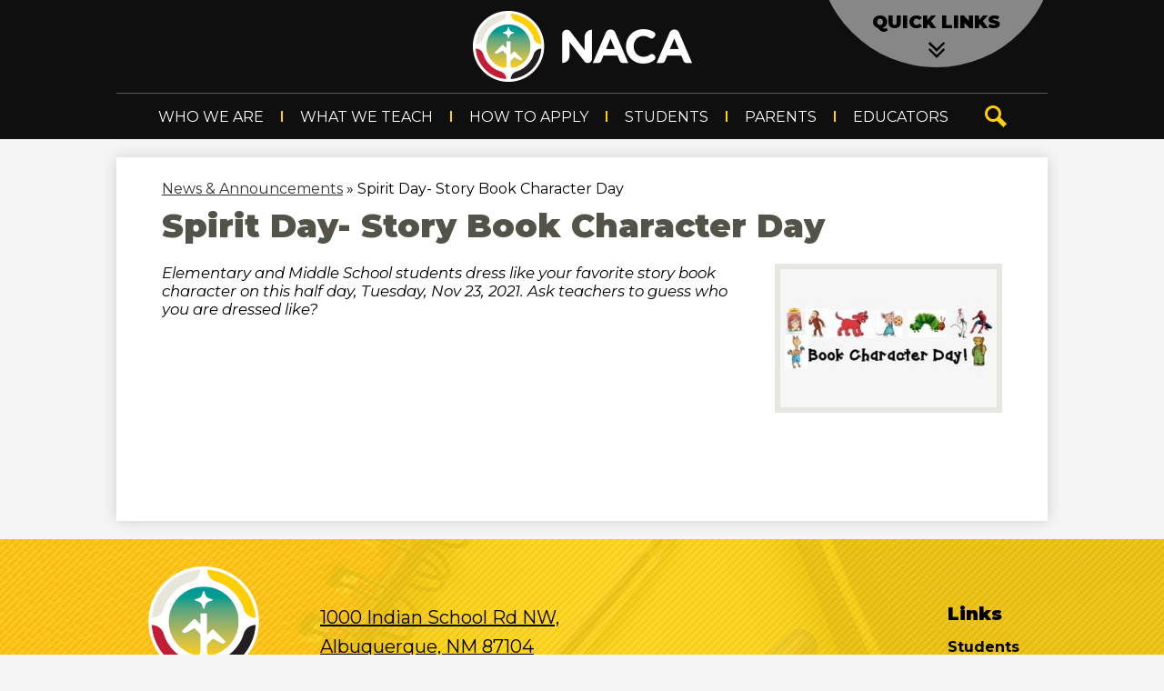

--- FILE ---
content_type: text/css
request_url: https://www.nacaschool.org/shared/main.css
body_size: 9900
content:
@import url("//fonts.googleapis.com/css?family=Montserrat:400,400i,700,700i,900,900i&display=swap");
body, body .dark, body .light, body table, body .neutral, body .pale {
  font-family: "Montserrat", sans-serif;
  font-size: 100%; }

html {
  height: 100%; }
  body {
    display: -webkit-box;
    display: -webkit-flex;
    display: -ms-flexbox;
    display: flex;
    -webkit-box-direction: normal;
    -webkit-box-orient: vertical;
    -webkit-flex-direction: column;
    -ms-flex-direction: column;
    flex-direction: column;
    height: 100%;
    margin: 0; }
  .site-header,
  .site-footer {
    -webkit-box-flex: none;
    -webkit-flex: none;
    -ms-flex: none;
    flex: none;
    z-index: 9; }
  .site-content {
    -webkit-box-flex: 1;
    -webkit-flex: 1 0 auto;
    -ms-flex: 1 0 auto;
    flex: 1 0 auto; }
    .site-content:focus {
      outline: none; }

body {
  min-width: 320px;
  background-color: white;
  color: black; }

.site-header {
  display: -webkit-box;
  display: -webkit-flex;
  display: -ms-flexbox;
  display: flex;
  -webkit-box-direction: normal;
  -webkit-box-orient: vertical;
  -webkit-flex-direction: column;
  -ms-flex-direction: column;
  flex-direction: column;
  -webkit-box-align: center;
  -ms-flex-align: center;
  -webkit-align-items: center;
  align-items: center;
  position: relative;
  z-index: 99; }
  .site-header .header-main-inner {
    box-sizing: border-box;
    margin-left: auto;
    margin-right: auto;
    width: 100%;
    max-width: 1024px;
    display: -webkit-box;
    display: -webkit-flex;
    display: -ms-flexbox;
    display: flex;
    -webkit-box-direction: normal;
    -webkit-box-orient: vertical;
    -webkit-flex-direction: column;
    -ms-flex-direction: column;
    flex-direction: column;
    -webkit-box-align: center;
    -ms-flex-align: center;
    -webkit-align-items: center;
    align-items: center;
    position: relative; }
  .site-header .skip-to-content-link {
    position: absolute;
    width: 1px;
    height: 1px;
    margin: -1px;
    padding: 0;
    border: 0;
    overflow: hidden;
    clip: rect(0 0 0 0); }
    .site-header .skip-to-content-link:focus {
      position: absolute;
      top: 0;
      left: 0;
      width: auto;
      height: auto;
      clip: auto; }
  .site-header .topbar {
    -webkit-box-ordinal-group: 0;
    -webkit-order: -1;
    -ms-flex-order: -1;
    order: -1;
    width: 100%; }
  .site-header .topbar-inner {
    box-sizing: border-box;
    margin-left: auto;
    margin-right: auto;
    width: 100%;
    max-width: 1024px;
    display: -webkit-box;
    display: -webkit-flex;
    display: -ms-flexbox;
    display: flex;
    -ms-flex-pack: distribute;
    -webkit-justify-content: space-around;
    justify-content: space-around;
    -webkit-box-align: center;
    -ms-flex-align: center;
    -webkit-align-items: center;
    align-items: center;
    -webkit-flex-wrap: wrap;
    -ms-flex-wrap: wrap;
    flex-wrap: wrap; }
    .site-header .topbar-inner > * {
      margin-top: 5px;
      margin-bottom: 5px; }
  .site-header .header-secondary-nav .section-title {
    margin-top: 0;
    margin-bottom: 15px;
    font-weight: 400;
    font-size: 1.5rem; }
  .site-header .header-secondary-nav .links-list {
    margin: 0;
    padding: 0;
    list-style: none;
    display: -webkit-box;
    display: -webkit-flex;
    display: -ms-flexbox;
    display: flex;
    -webkit-box-pack: center;
    -ms-flex-pack: center;
    -webkit-justify-content: center;
    justify-content: center;
    -webkit-box-align: center;
    -ms-flex-align: center;
    -webkit-align-items: center;
    align-items: center;
    -webkit-flex-wrap: wrap;
    -ms-flex-wrap: wrap;
    flex-wrap: wrap; }
  .site-header .header-secondary-nav .link-item {
    padding: 0 8px; }
    .site-header .header-secondary-nav .link-item a {
      text-decoration: none; }
      .site-header .header-secondary-nav .link-item a:hover, .site-header .header-secondary-nav .link-item a:focus {
        text-decoration: underline; }
  .site-header .header-logo.logo-replacement a {
    background-repeat: no-repeat;
    background-position: center center;
    background-size: contain;
    display: block;
    overflow: hidden;
    height: 78px;
    width: 241px;
    max-width: 100%;
    white-space: nowrap;
    text-indent: 200%;
    color: transparent;
    background-position: center center;
    background-repeat: no-repeat;
    background-image: url("/pics/header_logo.png"); }
  .site-header .header-logo:not(.logo-replacement) a:before {
    content: "";
    display: block;
    -webkit-box-flex: none;
    -webkit-flex: none;
    -ms-flex: none;
    flex: none;
    background-repeat: no-repeat;
    background-position: center center;
    background-size: contain;
    width: 241px;
    height: 78px;
    margin-bottom: 15px;
    background-image: url("/pics/header_logo.png"); }
  .site-header .header-title a {
    display: -webkit-inline-box;
    display: -webkit-inline-flex;
    display: -ms-inline-flexbox;
    display: inline-flex;
    -webkit-box-direction: normal;
    -webkit-box-orient: vertical;
    -webkit-flex-direction: column;
    -ms-flex-direction: column;
    flex-direction: column;
    -webkit-box-pack: center;
    -ms-flex-pack: center;
    -webkit-justify-content: center;
    justify-content: center;
    -webkit-box-align: center;
    -ms-flex-align: center;
    -webkit-align-items: center;
    align-items: center;
    max-width: 100%;
    text-decoration: none; }
    .site-header .header-title a .school-name-inner {
      max-width: 100%; }
  .site-header .marquee {
    white-space: nowrap;
    overflow: hidden;
    box-sizing: border-box; }
    .site-header .marquee .marquee-inner {
      display: inline-block;
      padding-left: 100%; }
      .site-header .marquee .marquee-inner:hover {
        animation-play-state: paused; }
    .site-header .marquee.marquee-speed-18 .marquee-inner {
      animation: marquee 15s linear infinite; }
    .site-header .marquee.marquee-speed-35 .marquee-inner {
      animation: marquee 30s linear infinite; }
    .site-header .marquee.marquee-speed-7 .marquee-inner {
      animation: marquee 7.5s linear infinite; }
    .site-header .marquee .marquee-content {
      float: left; }

@keyframes marquee {
  0% {
    transform: translate(0, 0); }
  100% {
    transform: translate(-100%, 0); } }
  .site-header .sitenav.hamburger {
    width: 100%; }
    .site-header .sitenav.hamburger .nav-mobile-toggle {
      position: absolute;
      display: block;
      overflow: hidden;
      font-size: 0;
      border: none;
      background-color: transparent;
      cursor: pointer; }
      .site-header .sitenav.hamburger .nav-mobile-toggle .nav-mobile-toggle-inner {
        position: absolute;
        display: block;
        transition: .25s; }
      .site-header .sitenav.hamburger .nav-mobile-toggle:before, .site-header .sitenav.hamburger .nav-mobile-toggle:after {
        content: "";
        display: block;
        position: absolute;
        transition: .25s; }
      .site-header .sitenav.hamburger .nav-mobile-toggle.animated.open .nav-mobile-toggle-inner {
        transform: scaleX(0); }
      .site-header .sitenav.hamburger .nav-mobile-toggle.animated.open:before {
        transform: rotate(45deg); }
      .site-header .sitenav.hamburger .nav-mobile-toggle.animated.open:after {
        transform: rotate(-45deg); }
    .site-header .sitenav.hamburger .nav-menu {
      position: absolute;
      z-index: 99;
      width: 100%;
      overflow: hidden;
      max-height: 0;
      transition: max-height 0.8s; }
    .site-header .sitenav.hamburger.open .nav-menu {
      max-height: 2000px; }
    .site-header .sitenav.hamburger .nav-menu,
    .site-header .sitenav.hamburger .sub-nav-group {
      margin: 0;
      padding: 0;
      list-style: none; }
      .site-header .sitenav.hamburger .nav-menu a,
      .site-header .sitenav.hamburger .sub-nav-group a {
        display: -webkit-box;
        display: -webkit-flex;
        display: -ms-flexbox;
        display: flex;
        -webkit-box-align: center;
        -ms-flex-align: center;
        -webkit-align-items: center;
        align-items: center;
        padding: .5em;
        text-decoration: none; }
    .site-header .sitenav.hamburger .sub-nav {
      display: none; }
      .site-header .sitenav.hamburger .sub-nav a {
        padding-left: 1.5em; }
      .site-header .sitenav.hamburger .sub-nav.open {
        display: block; }
      .site-header .sitenav.hamburger .sub-nav .flyout-group {
        margin: 0;
        padding: 0;
        list-style: none; }
        .site-header .sitenav.hamburger .sub-nav .flyout-group a {
          padding-left: 2.5em; }
  .site-header .sitenav.column {
    width: 100%; }
    .site-header .sitenav.column .nav-mobile-toggle {
      position: absolute;
      display: block;
      overflow: hidden;
      font-size: 0;
      border: none;
      background-color: transparent;
      cursor: pointer; }
      .site-header .sitenav.column .nav-mobile-toggle .nav-mobile-toggle-inner {
        position: absolute;
        display: block;
        transition: .25s; }
      .site-header .sitenav.column .nav-mobile-toggle:before, .site-header .sitenav.column .nav-mobile-toggle:after {
        content: "";
        display: block;
        position: absolute;
        transition: .25s; }
      .site-header .sitenav.column .nav-mobile-toggle.animated.open .nav-mobile-toggle-inner {
        transform: scaleX(0); }
      .site-header .sitenav.column .nav-mobile-toggle.animated.open:before {
        transform: rotate(45deg); }
      .site-header .sitenav.column .nav-mobile-toggle.animated.open:after {
        transform: rotate(-45deg); }
    .site-header .sitenav.column .nav-menu {
      position: absolute;
      z-index: 99;
      width: 100%;
      overflow: hidden;
      max-height: 0;
      transition: max-height 0.8s; }
    .site-header .sitenav.column.open .nav-menu {
      max-height: 2000px; }
    .site-header .sitenav.column .nav-menu,
    .site-header .sitenav.column .sub-nav-group {
      margin: 0;
      padding: 0;
      list-style: none; }
      .site-header .sitenav.column .nav-menu a,
      .site-header .sitenav.column .sub-nav-group a {
        display: -webkit-box;
        display: -webkit-flex;
        display: -ms-flexbox;
        display: flex;
        -webkit-box-align: center;
        -ms-flex-align: center;
        -webkit-align-items: center;
        align-items: center;
        padding: .5em;
        text-decoration: none; }
    .site-header .sitenav.column .sub-nav {
      display: none; }
      .site-header .sitenav.column .sub-nav a {
        padding-left: 1.5em; }
      .site-header .sitenav.column .sub-nav.open {
        display: block; }
      .site-header .sitenav.column .sub-nav .flyout-group {
        margin: 0;
        padding: 0;
        list-style: none; }
        .site-header .sitenav.column .sub-nav .flyout-group a {
          padding-left: 2.5em; }
    @media screen and (min-width: 1024px) {
      .site-header .sitenav.column {
        position: static;
        max-height: none;
        overflow: visible; }
        .site-header .sitenav.column .nav-mobile-toggle {
          display: none; }
        .site-header .sitenav.column .nav-menu {
          display: -webkit-box;
          display: -webkit-flex;
          display: -ms-flexbox;
          display: flex;
          box-sizing: border-box;
          margin-left: auto;
          margin-right: auto;
          width: 100%;
          max-width: 1024px;
          position: relative; }
        .site-header .sitenav.column .sub-nav a {
          padding: .5em; } }
    .site-header .sitenav.column .nav-item {
      position: relative; }
    @media screen and (min-width: 1024px) {
      .site-header .sitenav.column {
        position: relative; }
        .site-header .sitenav.column .nav-menu {
          position: relative; }
        .site-header .sitenav.column .sub-nav-group {
          display: -webkit-box;
          display: -webkit-flex;
          display: -ms-flexbox;
          display: flex;
          -webkit-flex-wrap: wrap;
          -ms-flex-wrap: wrap;
          flex-wrap: wrap;
          width: 12.5em; }
        .site-header .sitenav.column .sub-nav {
          position: absolute; }
          .site-header .sitenav.column .sub-nav a {
            width: 11.5em; }
          .site-header .sitenav.column .sub-nav .flyout-group a {
            width: 10.5em;
            padding-left: 1.5em; } }
  .site-header .sitenav.megamenu {
    width: 100%; }
    .site-header .sitenav.megamenu .nav-mobile-toggle {
      position: absolute;
      display: block;
      overflow: hidden;
      font-size: 0;
      border: none;
      background-color: transparent;
      cursor: pointer; }
      .site-header .sitenav.megamenu .nav-mobile-toggle .nav-mobile-toggle-inner {
        position: absolute;
        display: block;
        transition: .25s; }
      .site-header .sitenav.megamenu .nav-mobile-toggle:before, .site-header .sitenav.megamenu .nav-mobile-toggle:after {
        content: "";
        display: block;
        position: absolute;
        transition: .25s; }
      .site-header .sitenav.megamenu .nav-mobile-toggle.animated.open .nav-mobile-toggle-inner {
        transform: scaleX(0); }
      .site-header .sitenav.megamenu .nav-mobile-toggle.animated.open:before {
        transform: rotate(45deg); }
      .site-header .sitenav.megamenu .nav-mobile-toggle.animated.open:after {
        transform: rotate(-45deg); }
    .site-header .sitenav.megamenu .nav-menu {
      position: absolute;
      z-index: 99;
      width: 100%;
      overflow: hidden;
      max-height: 0;
      transition: max-height 0.8s; }
    .site-header .sitenav.megamenu.open .nav-menu {
      max-height: 2000px; }
    .site-header .sitenav.megamenu .nav-menu,
    .site-header .sitenav.megamenu .sub-nav-group {
      margin: 0;
      padding: 0;
      list-style: none; }
      .site-header .sitenav.megamenu .nav-menu a,
      .site-header .sitenav.megamenu .sub-nav-group a {
        display: -webkit-box;
        display: -webkit-flex;
        display: -ms-flexbox;
        display: flex;
        -webkit-box-align: center;
        -ms-flex-align: center;
        -webkit-align-items: center;
        align-items: center;
        padding: .5em;
        text-decoration: none; }
    .site-header .sitenav.megamenu .sub-nav {
      display: none; }
      .site-header .sitenav.megamenu .sub-nav a {
        padding-left: 1.5em; }
      .site-header .sitenav.megamenu .sub-nav.open {
        display: block; }
      .site-header .sitenav.megamenu .sub-nav .flyout-group {
        margin: 0;
        padding: 0;
        list-style: none; }
        .site-header .sitenav.megamenu .sub-nav .flyout-group a {
          padding-left: 2.5em; }
    @media screen and (min-width: 1024px) {
      .site-header .sitenav.megamenu {
        position: static;
        max-height: none;
        overflow: visible; }
        .site-header .sitenav.megamenu .nav-mobile-toggle {
          display: none; }
        .site-header .sitenav.megamenu .nav-menu {
          display: -webkit-box;
          display: -webkit-flex;
          display: -ms-flexbox;
          display: flex;
          box-sizing: border-box;
          margin-left: auto;
          margin-right: auto;
          width: 100%;
          max-width: 1024px;
          position: relative; }
        .site-header .sitenav.megamenu .sub-nav a {
          padding: .5em; } }
    @media screen and (min-width: 1024px) {
      .site-header .sitenav.megamenu .sub-nav {
        position: absolute;
        left: 0; }
        .site-header .sitenav.megamenu .sub-nav.open {
          display: -webkit-box;
          display: -webkit-flex;
          display: -ms-flexbox;
          display: flex;
          -webkit-box-align: start;
          -ms-flex-align: start;
          -webkit-align-items: flex-start;
          align-items: flex-start; }
        .site-header .sitenav.megamenu .sub-nav .sub-nav-group {
          display: -webkit-box;
          display: -webkit-flex;
          display: -ms-flexbox;
          display: flex;
          -webkit-flex-wrap: wrap;
          -ms-flex-wrap: wrap;
          flex-wrap: wrap;
          -webkit-box-flex: none;
          -webkit-flex: none;
          -ms-flex: none;
          flex: none; }
          .site-header .sitenav.megamenu .sub-nav .sub-nav-group > li {
            width: 100%; }
            .site-header .sitenav.megamenu .sub-nav .sub-nav-group > li a {
              margin: 0 1em; }
        .site-header .sitenav.megamenu .sub-nav .mm-extra-content {
          -webkit-box-flex: 1;
          -webkit-flex: 1;
          -ms-flex: 1;
          flex: 1; }
        .site-header .sitenav.megamenu .sub-nav .mm-image {
          width: 100%; } }
    @media screen and (min-width: 1024px) {
      .site-header .sitenav.megamenu .sub-nav {
        right: 0; } }
    @media screen and (max-width: 1023px) {
      .site-header .sitenav.megamenu .mm-extra-content {
        display: none; } }
    .site-header .sitenav.megamenu .contact-info {
      -webkit-box-direction: normal;
      -webkit-box-orient: vertical;
      -webkit-flex-direction: column;
      -ms-flex-direction: column;
      flex-direction: column;
      -webkit-box-align: start;
      -ms-flex-align: start;
      -webkit-align-items: flex-start;
      align-items: flex-start;
      margin: 1em; }
      .site-header .sitenav.megamenu .contact-info .header-contact-link {
        display: -webkit-inline-box;
        display: -webkit-inline-flex;
        display: -ms-inline-flexbox;
        display: inline-flex;
        padding: 0; }
    .site-header .sitenav.megamenu .map-container {
      position: relative;
      display: block;
      margin: 1em;
      min-height: 250px; }
      .site-header .sitenav.megamenu .map-container iframe {
        position: absolute;
        top: 0;
        left: 0;
        width: 100%;
        height: 100%; }
    @media screen and (min-width: 1024px) {
      .site-header .sitenav.megamenu .contact-info {
        margin: 0 0 0 1em;
        padding: .5em;
        width: 40% !important; }
      .site-header .sitenav.megamenu .map-container {
        margin: 0; } }
  @media screen and (max-width: 1023px) {
    .site-header .sitenav .icon-only svg {
      display: none; } }
  @media screen and (min-width: 1024px) {
    .site-header .sitenav .icon-only .nav-item-inner {
      display: block;
      width: 24px;
      height: 24px;
      overflow: hidden; }
      .site-header .sitenav .icon-only .nav-item-inner svg {
        display: block;
        width: 24px;
        height: 24px;
        margin: 0; } }
  @media screen and (min-width: 1024px) {
    .site-header.fixed-header {
      position: fixed;
      top: 0;
      left: 0;
      width: 100%; } }

.content-pages-banner {
  -webkit-box-flex: none;
  -webkit-flex: none;
  -ms-flex: none;
  flex: none;
  background-repeat: no-repeat;
  background-position: center center;
  background-size: cover;
  width: 100%; }
  @media screen and (max-width: 1023px) {
    .content-pages-banner {
      display: none; } }
  .content-pages-banner .caption {
    position: absolute;
    width: 1px;
    height: 1px;
    margin: -1px;
    padding: 0;
    border: 0;
    overflow: hidden;
    clip: rect(0 0 0 0); }

.index-title {
  position: absolute;
  width: 1px;
  height: 1px;
  margin: -1px;
  padding: 0;
  border: 0;
  overflow: hidden;
  clip: rect(0 0 0 0); }

#content_main {
  position: relative;
  z-index: 9;
  padding-top: 25px;
  padding-bottom: 25px;
  padding-left: 5%;
  padding-right: 5%;
  min-height: 400px;
  overflow: visible;
  margin-top: 20px;
  margin-bottom: 20px;
  background-color: white;
  box-shadow: rgba(0, 0, 0, 0.15) 0 0 15px; }
  #content_main .pages-left-column-wrapper {
    overflow: hidden; }
  @media screen and (max-width: 1023px) {
    #content_main table {
      display: block;
      overflow-x: auto; }
    #content_main .bell-schedule {
      display: table; }
    #content_main .pages-column .stack-photo figcaption,
    #content_main .slideshow-wrapper .slide .slide-caption {
      font-size: .85em; }
    #content_main .video-list-top #controls2,
    #content_main .video-list-top #controls3 {
      width: auto; }
    #content_main #more-videos {
      display: none; }
    #content_main #staff_list_public .user-info-wrapper span[id*="staff"] {
      display: block; }
    #content_main #staff_list_public .user-info-wrapper .user-position-public {
      display: block;
      margin-left: 0;
      width: 100%; }
    #content_main #staff_list_public .user-info-wrapper p {
      display: block;
      float: left;
      width: 100%; } }
  @media screen and (max-width: 767px) {
    #content_main .news-list article .column {
      width: 100%; }
    #content_main .show-news .attached-images {
      float: none;
      margin: 0 auto 1em; }
    #content_main .single-video #big-video,
    #content_main .below-start #big-video {
      width: 100% !important; }
    #content_main .video-list .thumb_wrap {
      display: block;
      float: none; }
    #content_main .video-list li .description {
      padding-left: 0; }
    #content_main .video-list li .video-list-date {
      padding-left: 0; }
    #content_main .bell-schedule {
      width: 100%; }
    #content_main .pages-column .stack-photo figcaption,
    #content_main .slideshow-wrapper .slide .slide-caption {
      font-size: .7em; }
    #content_main .video-list-top .controls,
    #content_main .video-list-top #controls2,
    #content_main .video-list-top #controls3 {
      display: none; }
    #content_main #album_thumbnails table img {
      width: 90%;
      height: auto;
      position: relative; }
    #content_main #edlio_search_form {
      max-width: 400px;
      width: auto; }
      #content_main #edlio_search_form input {
        width: 200px; }
    #content_main #contact_form {
      width: 100%; }
      #content_main #contact_form table {
        display: table;
        font-size: 12px;
        width: 280px !important; }
      #content_main #contact_form #f_name {
        width: 200px !important; }
      #content_main #contact_form #f_email {
        width: 200px !important; }
      #content_main #contact_form #f_message {
        width: 200px !important; }
    #content_main #calendar_wrapper .right-column {
      float: none;
      width: 100%; }
      #content_main #calendar_wrapper .right-column #calendar_grid table {
        display: table; }
    #content_main .pages-column .page-block-text,
    #content_main .pages-column .page-block-photos {
      width: 100%; }
    #content_main .pages-left-column-wrapper {
      margin-left: 0 !important;
      float: none; }
      #content_main .pages-left-column-wrapper .pages-left-column {
        margin-left: 0 !important; }
    #content_main .pages-right-column {
      float: none;
      width: 100% !important;
      margin: 0 auto;
      display: -webkit-box;
      display: -webkit-flex;
      display: -ms-flexbox;
      display: flex;
      -webkit-box-direction: normal;
      -webkit-box-orient: vertical;
      -webkit-flex-direction: column;
      -ms-flex-direction: column;
      flex-direction: column; } }
  .index #content_main {
    width: 100%;
    max-width: 100%;
    padding: 0;
    margin: 0; }
  #content_main .pages-content-wrapper {
    overflow: visible; }
  #content_main img.sub {
    border: none; }
  @media screen and (min-width: 1024px) {
    #content_main {
      box-sizing: border-box;
      margin-left: auto;
      margin-right: auto;
      width: 100%;
      max-width: 1024px;
      padding-left: 50px;
      padding-right: 50px; } }
  .index #content_main {
    background-color: transparent;
    box-shadow: none; }
  #content_main .right-column-page-navigation {
    margin-bottom: 1.25em; }
    @media screen and (max-width: 767px) {
      #content_main .right-column-page-navigation {
        margin: 20px auto; } }
    #content_main .right-column-page-navigation ul {
      margin: 0;
      padding: 0;
      list-style: none;
      margin: 0;
      padding: 0; }
    #content_main .right-column-page-navigation a {
      text-decoration: none;
      color: inherit;
      display: block;
      font-weight: 400;
      padding: .8em 6% .8em 10%;
      width: 84%;
      margin: 0;
      line-height: auto; }
      #content_main .right-column-page-navigation a:hover, #content_main .right-column-page-navigation a:focus {
        text-decoration: underline; }
      #content_main .right-column-page-navigation a .inner {
        text-decoration: none; }
        #content_main .right-column-page-navigation a .inner:hover, #content_main .right-column-page-navigation a .inner:focus {
          text-decoration: underline; }

.homepage-row.bg-image,
.footer-row.bg-image {
  background-repeat: no-repeat;
  background-position: center center;
  background-size: cover; }

.homepage-row *[class$="row-inner"],
.footer-row *[class$="row-inner"] {
  position: relative; }

.homepage-row *[class$="-column"],
.footer-row *[class$="-column"] {
  -webkit-box-flex: 1;
  -webkit-flex: 1;
  -ms-flex: 1;
  flex: 1;
  max-width: 100%; }

.homepage-row.convert-small *[class$="row-inner"],
.footer-row.convert-small *[class$="row-inner"] {
  display: -webkit-box;
  display: -webkit-flex;
  display: -ms-flexbox;
  display: flex; }

@media screen and (min-width: 768px) {
  .homepage-row.convert-mid *[class$="row-inner"],
  .footer-row.convert-mid *[class$="row-inner"] {
    display: -webkit-box;
    display: -webkit-flex;
    display: -ms-flexbox;
    display: flex; }
    .homepage-row.convert-mid *[class$="row-inner"] .content-container,
    .footer-row.convert-mid *[class$="row-inner"] .content-container {
      width: 100%; } }

@media screen and (min-width: 1024px) {
  .homepage-row.convert-large *[class$="row-inner"],
  .footer-row.convert-large *[class$="row-inner"] {
    display: -webkit-box;
    display: -webkit-flex;
    display: -ms-flexbox;
    display: flex; }
    .homepage-row.convert-large *[class$="row-inner"] .content-container,
    .footer-row.convert-large *[class$="row-inner"] .content-container {
      width: 100%; } }

@media screen and (min-width: 1350px) {
  .homepage-row.convert-max *[class$="row-inner"],
  .footer-row.convert-max *[class$="row-inner"] {
    display: -webkit-box;
    display: -webkit-flex;
    display: -ms-flexbox;
    display: flex; }
    .homepage-row.convert-max *[class$="row-inner"] .content-container,
    .footer-row.convert-max *[class$="row-inner"] .content-container {
      width: 100%; } }

@media screen and (min-width: 1024px) {
  .homepage-row.width-constrain-row *[class$="row-inner"],
  .footer-row.width-constrain-row *[class$="row-inner"] {
    box-sizing: border-box;
    margin-left: auto;
    margin-right: auto;
    width: 100%;
    max-width: 1024px; } }

.homepage-row.padded-row,
.footer-row.padded-row {
  padding-left: 10px;
  padding-right: 10px; }

.content-container {
  padding-top: 25px;
  padding-bottom: 25px; }
  .content-container a {
    text-decoration: none; }
    .content-container a:hover, .content-container a:focus {
      text-decoration: underline; }
  .content-container .section-title {
    margin-top: 0;
    margin-bottom: 25px;
    font-weight: 400;
    font-size: 2rem;
    text-align: center; }
    .content-container .section-title a {
      display: inline-block;
      width: auto;
      margin: 0;
      padding: 0;
      color: inherit; }
  .content-container .item-name a {
    color: inherit; }
  @media screen and (min-width: 768px) {
    .content-container {
      padding-top: 40px;
      padding-bottom: 40px; }
      .content-container .section-title {
        margin-bottom: 40px;
        font-size: 3rem; } }

.item-summary {
  box-sizing: border-box;
  max-width: 100%;
  padding-left: 10px;
  padding-right: 10px; }
  @media screen and (min-width: 1024px) {
    .item-summary {
      padding-left: 0;
      padding-right: 0; } }

.read-more-links-group {
  display: -webkit-box;
  display: -webkit-flex;
  display: -ms-flexbox;
  display: flex;
  -webkit-box-pack: center;
  -ms-flex-pack: center;
  -webkit-justify-content: center;
  justify-content: center; }

.site-footer .footer-inner {
  box-sizing: border-box;
  margin-left: auto;
  margin-right: auto;
  width: 100%;
  max-width: 1024px;
  text-align: center; }

.site-footer .footer-logo {
  display: -webkit-box;
  display: -webkit-flex;
  display: -ms-flexbox;
  display: flex;
  -webkit-box-direction: normal;
  -webkit-box-orient: vertical;
  -webkit-flex-direction: column;
  -ms-flex-direction: column;
  flex-direction: column;
  -webkit-box-align: center;
  -ms-flex-align: center;
  -webkit-align-items: center;
  align-items: center;
  -webkit-box-flex: none;
  -webkit-flex: none;
  -ms-flex: none;
  flex: none;
  margin-bottom: 15px; }
  .site-footer .footer-logo.logo-replacement {
    background-repeat: no-repeat;
    background-position: center center;
    background-size: contain;
    display: block;
    overflow: hidden;
    height: 228px;
    width: 192px;
    max-width: 100%;
    white-space: nowrap;
    text-indent: 200%;
    color: transparent;
    background-position: center center;
    background-repeat: no-repeat;
    background-image: url("/pics/footer_logo.png"); }
  .site-footer .footer-logo:not(.logo-replacement):before {
    content: "";
    display: block;
    -webkit-box-flex: none;
    -webkit-flex: none;
    -ms-flex: none;
    flex: none;
    background-repeat: no-repeat;
    background-position: center center;
    background-size: contain;
    width: 192px;
    height: 228px;
    margin-bottom: 15px;
    background-image: url("/pics/footer_logo.png"); }
  @media screen and (min-width: 768px) {
    .site-footer .footer-logo:not(.logo-replacement).logo-orientation-horizontal {
      -webkit-box-direction: normal;
      -webkit-box-orient: horizontal;
      -webkit-flex-direction: row;
      -ms-flex-direction: row;
      flex-direction: row;
      -webkit-box-pack: center;
      -ms-flex-pack: center;
      -webkit-justify-content: center;
      justify-content: center; }
      .site-footer .footer-logo:not(.logo-replacement).logo-orientation-horizontal:before {
        margin-bottom: 0;
        margin-right: 15px; } }

.site-footer .footer-title {
  font-size: 1.5rem; }
  @media screen and (min-width: 768px) {
    .site-footer .footer-title {
      font-size: 2.25rem; } }
  @media screen and (min-width: 1024px) {
    .site-footer .footer-title {
      font-size: 3rem; } }
  .site-footer .footer-title .school-name-inner {
    max-width: 100%; }

.site-footer .footer-map-container {
  position: relative;
  height: 200px;
  width: 90%; }
  .site-footer .footer-map-container iframe {
    position: absolute;
    top: 0;
    left: 0;
    width: 100%;
    height: 100%; }
  @media screen and (min-width: 768px) {
    .site-footer .footer-map-container {
      width: 100%; } }

.site-footer .footer-address {
  display: -webkit-box;
  display: -webkit-flex;
  display: -ms-flexbox;
  display: flex;
  -webkit-box-direction: normal;
  -webkit-box-orient: vertical;
  -webkit-flex-direction: column;
  -ms-flex-direction: column;
  flex-direction: column;
  -ms-flex-pack: distribute;
  -webkit-justify-content: space-around;
  justify-content: space-around;
  -webkit-box-align: center;
  -ms-flex-align: center;
  -webkit-align-items: center;
  align-items: center;
  -webkit-flex-wrap: wrap;
  -ms-flex-wrap: wrap;
  flex-wrap: wrap;
  margin-bottom: 15px;
  text-align: center; }
  .site-footer .footer-address .footer-info-block {
    max-width: 100%; }
  .site-footer .footer-address a {
    color: inherit; }
  .site-footer .footer-address svg {
    width: 12px;
    height: 12px;
    margin-right: 5px; }

.site-footer .footer-secondary-nav {
  margin-bottom: 15px; }
  .site-footer .footer-secondary-nav .section-title {
    margin-top: 0;
    margin-bottom: 15px;
    font-weight: 400;
    font-size: 1.5rem; }
  .site-footer .footer-secondary-nav .links-list {
    margin: 0;
    padding: 0;
    list-style: none;
    display: -webkit-box;
    display: -webkit-flex;
    display: -ms-flexbox;
    display: flex;
    -webkit-box-pack: center;
    -ms-flex-pack: center;
    -webkit-justify-content: center;
    justify-content: center;
    -webkit-box-align: center;
    -ms-flex-align: center;
    -webkit-align-items: center;
    align-items: center;
    -webkit-flex-wrap: wrap;
    -ms-flex-wrap: wrap;
    flex-wrap: wrap; }
  .site-footer .footer-secondary-nav .link-item {
    padding: 0 8px; }
    .site-footer .footer-secondary-nav .link-item a {
      text-decoration: none; }
      .site-footer .footer-secondary-nav .link-item a:hover, .site-footer .footer-secondary-nav .link-item a:focus {
        text-decoration: underline; }

.site-footer .powered-by-edlio-logo.edlio-logo-horiz {
  display: block;
  width: 140px;
  height: 20px;
  overflow: hidden; }
  .site-footer .powered-by-edlio-logo.edlio-logo-horiz svg {
    display: block;
    width: 140px;
    height: 20px;
    margin: 0; }

.site-footer .powered-by-edlio-logo.edlio-logo-stacked {
  display: block;
  width: 80px;
  height: 30px;
  overflow: hidden; }
  .site-footer .powered-by-edlio-logo.edlio-logo-stacked svg {
    display: block;
    width: 80px;
    height: 30px;
    margin: 0; }

.site-footer .scholantis-logo {
  display: block;
  width: 160px;
  height: 35px;
  overflow: hidden; }
  .site-footer .scholantis-logo svg {
    display: block;
    width: 160px;
    height: 35px;
    margin: 0; }

.site-footer .footer-bottom-inner {
  box-sizing: border-box;
  margin-left: auto;
  margin-right: auto;
  width: 100%;
  max-width: 1024px;
  display: -webkit-box;
  display: -webkit-flex;
  display: -ms-flexbox;
  display: flex;
  -ms-flex-pack: distribute;
  -webkit-justify-content: space-around;
  justify-content: space-around;
  -webkit-box-align: center;
  -ms-flex-align: center;
  -webkit-align-items: center;
  align-items: center;
  -webkit-flex-wrap: wrap;
  -ms-flex-wrap: wrap;
  flex-wrap: wrap; }
  .site-footer .footer-bottom-inner > * {
    margin-top: 5px;
    margin-bottom: 5px; }

#search {
  display: -webkit-inline-box;
  display: -webkit-inline-flex;
  display: -ms-inline-flexbox;
  display: inline-flex; }
  #search #site_search {
    margin: 0;
    border: none;
    vertical-align: top;
    background: transparent;
    -webkit-appearance: none;
    box-sizing: content-box; }
  #search .site-search-button {
    display: block;
    padding: 0;
    margin: 0;
    background: transparent;
    border: none;
    cursor: pointer; }

#mobile_nav {
  display: -webkit-box;
  display: -webkit-flex;
  display: -ms-flexbox;
  display: flex;
  -ms-flex-pack: distribute;
  -webkit-justify-content: space-around;
  justify-content: space-around;
  position: fixed;
  z-index: 999;
  bottom: 0;
  left: 0;
  width: 100%;
  height: 64px; }
  #mobile_nav a {
    display: -webkit-box;
    display: -webkit-flex;
    display: -ms-flexbox;
    display: flex;
    -webkit-box-direction: normal;
    -webkit-box-orient: vertical;
    -webkit-flex-direction: column;
    -ms-flex-direction: column;
    flex-direction: column;
    -webkit-box-pack: center;
    -ms-flex-pack: center;
    -webkit-justify-content: center;
    justify-content: center;
    -webkit-box-align: center;
    -ms-flex-align: center;
    -webkit-align-items: center;
    align-items: center;
    font-size: .75em;
    text-decoration: none; }
    #mobile_nav a svg {
      width: 28px;
      height: 28px;
      margin-bottom: 5px; }
  @media screen and (min-width: 768px) {
    #mobile_nav {
      display: none; } }
  @media screen and (max-width: 767px) {
    #footer_main {
      padding-bottom: 64px; } }

.edlio-login-link {
  display: -webkit-inline-box;
  display: -webkit-inline-flex;
  display: -ms-inline-flexbox;
  display: inline-flex;
  text-decoration: none; }
  .edlio-login-link .edlio-logo {
    display: block;
    width: 30px;
    height: 20px;
    overflow: hidden;
    padding-right: 4px;
    margin-right: 4px;
    border-right: 2px solid transparent; }
    .edlio-login-link .edlio-logo svg {
      display: block;
      width: 30px;
      height: 20px;
      margin: 0; }

.slick-container {
  position: relative;
  display: block;
  box-sizing: border-box;
  -webkit-touch-callout: none;
  -webkit-user-select: none;
  -khtml-user-select: none;
  -moz-user-select: none;
  -ms-user-select: none;
  user-select: none;
  -ms-touch-action: pan-y;
  touch-action: pan-y;
  -webkit-tap-highlight-color: transparent; }
  .slick-container .slick-arrow:before {
    border-color: black; }
  .slick-container .slick-arrow:before {
    content: "";
    display: block;
    position: absolute;
    top: 50%;
    width: 12px;
    height: 12px;
    border-top-style: solid;
    border-top-width: 2px; }
  .slick-container .slick-arrow.slick-prev:before {
    transform: rotate(-45deg) translateZ(1px) translateX(-4px) translateY(-4px);
    transform-origin: top left;
    border-left-style: solid;
    border-left-width: 2px;
    left: 50%; }
  .slick-container .slick-arrow.slick-next:before {
    transform: rotate(45deg) translateZ(1px) translateX(4px) translateY(-4px);
    transform-origin: top right;
    border-right-style: solid;
    border-right-width: 2px;
    right: 50%; }
  .slick-container .slick-list {
    width: calc(100% - 25px*2);
    margin: 0 25px; }
  .slick-container .slick-arrow {
    width: 20px;
    height: 30px;
    top: calc(50% - 30px/2); }
  .slick-container .slick-dots li button:before {
    color: #ffcf01; }
  .slick-container .slick-dots.number-dots li button {
    background: #ffcf01; }
  .slick-container .slick-dots.number-dots li.slick-active button {
    color: #ffcf01; }
  .slick-container .slick-dots li.slick-active button:before {
    color: #c31c37; }
  .slick-container .slick-dots.number-dots li button {
    color: #c31c37; }
  .slick-container .slick-dots.number-dots li.slick-active button {
    background: #c31c37; }
  .slick-container .slick-slider {
    position: relative; }
  .slick-container .slick-list {
    position: relative;
    overflow: hidden;
    display: block;
    padding: 0; }
    .slick-container .slick-list:focus {
      outline: none; }
    .slick-container .slick-list.dragging {
      cursor: pointer;
      cursor: hand; }
  .slick-container .slick-slider .slick-track,
  .slick-container .slick-slider .slick-list {
    -webkit-transform: translate3d(0, 0, 0);
    -moz-transform: translate3d(0, 0, 0);
    -ms-transform: translate3d(0, 0, 0);
    -o-transform: translate3d(0, 0, 0);
    transform: translate3d(0, 0, 0); }
  .slick-container .slick-track {
    position: relative;
    left: 0;
    top: 0;
    display: block;
    margin: 0 auto; }
    .slick-container .slick-track:before, .slick-container .slick-track:after {
      content: "";
      display: table; }
    .slick-container .slick-track:after {
      clear: both; }
    .slick-loading .slick-container .slick-track {
      visibility: hidden; }
  .slick-container .slick-slide {
    position: relative;
    float: left;
    height: 100%;
    min-height: 1px; }
    [dir="rtl"] .slick-container .slick-slide {
      float: right; }
    .slick-container .slick-slide img {
      display: block; }
    .slick-container .slick-slide.slick-loading img {
      display: none; }
    .slick-container .slick-slide.dragging img {
      pointer-events: none; }
    .slick-initialized .slick-container .slick-slide {
      display: block; }
    .slick-loading .slick-container .slick-slide {
      visibility: hidden; }
    .slick-vertical .slick-container .slick-slide {
      display: block;
      height: auto;
      border: 1px solid transparent; }
  .slick-container .slick-arrow {
    background-repeat: no-repeat;
    background-position: center center;
    background-size: contain;
    display: block;
    overflow: hidden;
    max-width: 100%;
    white-space: nowrap;
    text-indent: 200%;
    color: transparent;
    background-position: center center;
    background-repeat: no-repeat;
    position: absolute;
    z-index: 9999;
    border: none;
    background-color: transparent; }
    .slick-container .slick-arrow:hover {
      cursor: pointer; }
    .slick-container .slick-arrow.slick-prev {
      left: 0; }
    .slick-container .slick-arrow.slick-next {
      right: 0; }
    .slick-container .slick-arrow.slick-hidden {
      display: none; }
  .slick-container .slick-hidden {
    position: absolute;
    width: 1px;
    height: 1px;
    margin: -1px;
    padding: 0;
    border: 0;
    overflow: hidden;
    clip: rect(0 0 0 0); }
  .slick-container .slick-dots {
    margin: 0;
    padding: 0;
    list-style: none;
    display: -webkit-box;
    display: -webkit-flex;
    display: -ms-flexbox;
    display: flex;
    -webkit-box-pack: center;
    -ms-flex-pack: center;
    -webkit-justify-content: center;
    justify-content: center;
    -webkit-box-align: center;
    -ms-flex-align: center;
    -webkit-align-items: center;
    align-items: center;
    -webkit-flex-wrap: wrap;
    -ms-flex-wrap: wrap;
    flex-wrap: wrap;
    z-index: 9999;
    text-align: center; }
    .slick-container .slick-dots li {
      position: relative;
      display: inline-block;
      height: 20px;
      width: 20px;
      cursor: pointer; }
      .slick-container .slick-dots li button {
        display: block;
        height: 20px;
        width: 20px;
        padding: 5px;
        outline-width: none;
        font-size: 0px;
        line-height: 0px;
        color: transparent;
        border: 0;
        cursor: pointer;
        background: none transparent; }
        .slick-container .slick-dots li button:hover, .slick-container .slick-dots li button:focus {
          outline-width: 5px; }
        .slick-container .slick-dots li button:before {
          content: "\2022";
          position: absolute;
          top: 0;
          left: 0;
          width: 20px;
          height: 20px;
          line-height: 20px;
          font-size: 2rem;
          text-align: center; }
    .slick-container .slick-dots.number-dots li button {
      font-size: .75em; }
      .slick-container .slick-dots.number-dots li button:before {
        display: none; }
  @media screen and (min-width: 768px) {
    .slick-container .slick-dots li {
      margin: .5em; } }

.hidden {
  position: absolute;
  width: 1px;
  height: 1px;
  margin: -1px;
  padding: 0;
  border: 0;
  overflow: hidden;
  clip: rect(0 0 0 0); }

.site-header1a {
  padding-bottom: 15px; }
  .site-header1a .header-title {
    box-sizing: border-box;
    margin-left: auto;
    margin-right: auto;
    width: 100%;
    max-width: 1024px;
    padding-top: 15px;
    text-align: center; }
    .site-header1a .header-title a {
      font-size: 1.5rem; }
      @media screen and (min-width: 768px) {
        .site-header1a .header-title a {
          font-size: 2.25rem; } }
      @media screen and (min-width: 1024px) {
        .site-header1a .header-title a {
          font-size: 3rem; } }
  @media screen and (min-width: 768px) {
    .site-header1a {
      padding-bottom: 0; }
      .site-header1a .header-title {
        padding-top: 25px;
        padding-bottom: 25px; }
        .site-header1a .header-title a {
          -webkit-box-direction: normal;
          -webkit-box-orient: horizontal;
          -webkit-flex-direction: row;
          -ms-flex-direction: row;
          flex-direction: row; }
        .site-header1a .header-title.header-logo:not(.logo-replacement) a:before {
          margin-bottom: 0;
          margin-right: 20px; } }
  @media screen and (min-width: 1024px) {
    .site-header1a .header-title {
      padding-top: 45px;
      padding-bottom: 45px; } }

.video-container .video-item {
  display: block;
  width: 100%; }

.video-container .video-embed-container iframe {
  display: block;
  margin: 0 auto;
  max-width: 100%; }

.quicklinks-container .items-list {
  display: -webkit-box;
  display: -webkit-flex;
  display: -ms-flexbox;
  display: flex;
  -ms-flex-pack: distribute;
  -webkit-justify-content: space-around;
  justify-content: space-around;
  -webkit-flex-wrap: wrap;
  -ms-flex-wrap: wrap;
  flex-wrap: wrap;
  margin: 0;
  padding: 0;
  list-style: none; }

.quicklinks-container .qlink-inner {
  display: -webkit-box;
  display: -webkit-flex;
  display: -ms-flexbox;
  display: flex;
  -webkit-box-align: center;
  -ms-flex-align: center;
  -webkit-align-items: center;
  align-items: center; }

.quicklinks-container .qlink-item a {
  display: block; }

.quicklinks-container .qlink-item svg {
  -webkit-box-flex: none;
  -webkit-flex: none;
  -ms-flex: none;
  flex: none;
  width: 50px;
  height: 50px; }

.quicklinks-container .qlink-text {
  max-width: 100%;
  font-size: 1.125rem; }

.quicklinks-container.icon-orientation-vertical {
  text-align: center; }
  .quicklinks-container.icon-orientation-vertical .qlink-inner {
    -webkit-box-direction: normal;
    -webkit-box-orient: vertical;
    -webkit-flex-direction: column;
    -ms-flex-direction: column;
    flex-direction: column; }
  .quicklinks-container.icon-orientation-vertical .qlink-item svg {
    margin-bottom: 24px; }

.quicklinks-container.icon-orientation-horizontal .qlink-item svg {
  margin-right: 30px; }

.quicklinks-container.orientation-vertical .items-list {
  -webkit-box-direction: normal;
  -webkit-box-orient: vertical;
  -webkit-flex-direction: column;
  -ms-flex-direction: column;
  flex-direction: column; }

.spotlight1-container .item-inner {
  display: -webkit-box;
  display: -webkit-flex;
  display: -ms-flexbox;
  display: flex;
  -webkit-box-direction: normal;
  -webkit-box-orient: vertical;
  -webkit-flex-direction: column;
  -ms-flex-direction: column;
  flex-direction: column;
  -webkit-box-align: center;
  -ms-flex-align: center;
  -webkit-align-items: center;
  align-items: center; }

.spotlight1-container .spotlight-image-holder {
  -webkit-box-flex: none;
  -webkit-flex: none;
  -ms-flex: none;
  flex: none;
  max-width: 100%; }

.spotlight1-container .spotlight-image {
  display: block;
  max-width: 100%;
  margin: 0 auto; }

.spotlight1-container .item-summary.clipped-summary .item-text {
  overflow: hidden;
  max-height: 6.25em;
  line-height: 1.25em; }

.spotlight1-container .item-text {
  margin-bottom: 20px; }

.spotlight1-container.content-size-medium .item-text {
  font-size: 1.125rem; }

.spotlight1-container.content-size-large .item-text {
  font-size: 1.5rem; }

.spotlight1-container.thumbnail-orientation-vertical .item-inner {
  text-align: center; }

@media screen and (min-width: 768px) {
  .spotlight1-container.thumbnail-orientation-horizontal .item-inner {
    -webkit-box-direction: normal;
    -webkit-box-orient: horizontal;
    -webkit-flex-direction: row;
    -ms-flex-direction: row;
    flex-direction: row;
    -webkit-box-align: start;
    -ms-flex-align: start;
    -webkit-align-items: flex-start;
    align-items: flex-start; }
  .spotlight1-container.thumbnail-orientation-horizontal .spotlight-image-holder {
    max-width: 250px;
    margin-right: 15px; } }

.news1-container:not(.slick-container) .items-list {
  display: -webkit-box;
  display: -webkit-flex;
  display: -ms-flexbox;
  display: flex;
  -webkit-box-direction: normal;
  -webkit-box-orient: vertical;
  -webkit-flex-direction: column;
  -ms-flex-direction: column;
  flex-direction: column; }

.news1-container .news-item-image-holder {
  -webkit-box-flex: none;
  -webkit-flex: none;
  -ms-flex: none;
  flex: none;
  max-width: 100%; }

.news1-container .news-item-image {
  display: block;
  max-width: 100%;
  margin: 0 auto; }

.news1-container.content-size-small .item {
  margin-bottom: 10px; }

.news1-container.content-size-small .item-name {
  margin-top: 0;
  margin-bottom: 10px;
  font-size: 1.125rem; }

.news1-container.content-size-medium .item {
  margin-bottom: 20px; }

.news1-container.content-size-medium .item-name {
  margin-top: 0;
  margin-bottom: 20px;
  font-size: 1.5rem; }

.news1-container.content-size-medium .item-text {
  font-size: 1.125rem; }

.news1-container.content-size-large .item {
  margin-bottom: 30px; }

.news1-container.content-size-large .item-name {
  margin-top: 0;
  margin-bottom: 30px;
  font-size: 2.25rem; }

.news1-container.content-size-large .item-text {
  font-size: 1.5rem; }

.news1-container.thumbnail-orientation-vertical.content-size-small .news-item-image-holder {
  margin-bottom: 10px; }

.news1-container.thumbnail-orientation-vertical.content-size-medium .news-item-image-holder {
  margin-bottom: 20px; }

.news1-container.thumbnail-orientation-vertical.content-size-large .news-item-image-holder {
  margin-bottom: 30px; }

@media screen and (min-width: 768px) {
  .news1-container.thumbnail-orientation-horizontal .item {
    display: -webkit-box;
    display: -webkit-flex;
    display: -ms-flexbox;
    display: flex;
    -webkit-box-align: start;
    -ms-flex-align: start;
    -webkit-align-items: flex-start;
    align-items: flex-start; }
  .news1-container.thumbnail-orientation-horizontal .news-item-image-holder {
    max-width: 250px;
    margin-right: 15px; } }

@media screen and (min-width: 1024px) {
  .news1-container.orientation-horizontal .items-list {
    -webkit-box-direction: normal;
    -webkit-box-orient: horizontal;
    -webkit-flex-direction: row;
    -ms-flex-direction: row;
    flex-direction: row; } }

.events1-container .item {
  display: -webkit-box;
  display: -webkit-flex;
  display: -ms-flexbox;
  display: flex;
  -webkit-box-direction: normal;
  -webkit-box-orient: vertical;
  -webkit-flex-direction: column;
  -ms-flex-direction: column;
  flex-direction: column;
  -webkit-box-align: center;
  -ms-flex-align: center;
  -webkit-align-items: center;
  align-items: center; }

.events1-container .items-list {
  display: -webkit-box;
  display: -webkit-flex;
  display: -ms-flexbox;
  display: flex;
  -webkit-box-direction: normal;
  -webkit-box-orient: vertical;
  -webkit-flex-direction: column;
  -ms-flex-direction: column;
  flex-direction: column;
  -ms-flex-pack: distribute;
  -webkit-justify-content: space-around;
  justify-content: space-around; }

.events1-container .event-date {
  display: -webkit-box;
  display: -webkit-flex;
  display: -ms-flexbox;
  display: flex;
  -webkit-box-direction: normal;
  -webkit-box-orient: vertical;
  -webkit-flex-direction: column;
  -ms-flex-direction: column;
  flex-direction: column;
  -webkit-box-pack: center;
  -ms-flex-pack: center;
  -webkit-justify-content: center;
  justify-content: center;
  -webkit-box-align: center;
  -ms-flex-align: center;
  -webkit-align-items: center;
  align-items: center;
  -webkit-box-flex: none;
  -webkit-flex: none;
  -ms-flex: none;
  flex: none;
  width: 110px;
  height: 110px;
  margin-bottom: 20px;
  text-transform: uppercase; }
  .events1-container .event-date .event-month {
    font-size: 1.125em; }
  .events1-container .event-date .event-day {
    font-size: 2.25em; }

.events1-container.content-size-small .item {
  margin-bottom: 10px; }

.events1-container.content-size-small .item-name {
  margin-top: 0;
  margin-bottom: 10px;
  font-size: 1.125rem; }

.events1-container.content-size-small .event-date {
  font-size: 1rem; }

.events1-container.content-size-medium .item {
  margin-bottom: 30px; }

.events1-container.content-size-medium .item-name {
  margin-top: 0;
  margin-bottom: 20px;
  font-size: 1.5rem; }

.events1-container.content-size-medium .item-text {
  font-size: 1.125rem; }

.events1-container.content-size-medium .event-date {
  font-size: 1.125rem; }

.events1-container.content-size-large .item {
  margin-bottom: 30px; }

.events1-container.content-size-large .item-name {
  margin-top: 0;
  margin-bottom: 30px;
  font-size: 2.25rem; }

.events1-container.content-size-large .item-text {
  font-size: 1.5rem; }

.events1-container.content-size-large .event-date {
  font-size: 1.5rem; }

.events1-container.date-orientation-vertical .item {
  text-align: center; }

.events1-container.date-orientation-vertical.content-size-small .event-date {
  margin-bottom: 10px; }

.events1-container.date-orientation-vertical.content-size-medium .event-date {
  margin-bottom: 20px; }

.events1-container.date-orientation-vertical.content-size-large .event-date {
  margin-bottom: 30px; }

@media screen and (min-width: 768px) {
  .events1-container.date-orientation-horizontal .event-date {
    margin-bottom: 0;
    margin-right: 20px; }
  .events1-container.date-orientation-horizontal .item {
    -webkit-box-direction: normal;
    -webkit-box-orient: horizontal;
    -webkit-flex-direction: row;
    -ms-flex-direction: row;
    flex-direction: row; } }

@media screen and (min-width: 1024px) {
  .events1-container.orientation-horizontal .items-list {
    -webkit-box-direction: normal;
    -webkit-box-orient: horizontal;
    -webkit-flex-direction: row;
    -ms-flex-direction: row;
    flex-direction: row; }
  .events1-container.orientation-horizontal .item {
    -webkit-box-flex: 1;
    -webkit-flex: 1;
    -ms-flex: 1;
    flex: 1; } }

.shuffle1-container {
  position: relative;
  z-index: 1;
  width: 100%; }
  .shuffle1-container.content-container {
    padding: 0; }
  .shuffle1-container .shuffle-main {
    z-index: 1;
    width: 100%; }
    .shuffle1-container .shuffle-main .slick-list {
      margin: 0;
      height: 100%;
      width: 100%; }
    .shuffle1-container .shuffle-main .slick-track {
      height: 100%; }
    .shuffle1-container .shuffle-main .shuffle-slide {
      position: relative;
      margin: 0; }
    .shuffle1-container .shuffle-main .shuffle-caption {
      position: absolute;
      left: 0;
      right: 0;
      padding: .5em;
      background-color: rgba(0, 0, 0, 0.5);
      color: white; }
      @media screen and (max-width: 767px) {
        .shuffle1-container .shuffle-main .shuffle-caption {
          display: none; } }
      .shuffle1-container .shuffle-main .shuffle-caption a {
        color: inherit; }
      .shuffle1-container .shuffle-main .shuffle-caption.caption-position-top {
        top: 0; }
      .shuffle1-container .shuffle-main .shuffle-caption.caption-position-bottom {
        bottom: 0; }
    .shuffle1-container .shuffle-main.navshuffle-position-top .shuffle-caption.caption-position-top {
      top: calc(54px + 1em); }
    .shuffle1-container .shuffle-main.navshuffle-position-bottom .shuffle-caption.caption-position-bottom {
      bottom: calc(54px + 1em); }
  .shuffle1-container .slick-dots {
    position: absolute;
    z-index: 9999; }
    @media screen and (max-width: 767px) {
      .shuffle1-container .slick-dots {
        display: none; } }
    .shuffle1-container .slick-dots.slick-dots-bottom, .shuffle1-container .slick-dots.slick-dots-top {
      left: 0;
      width: 100%; }
    .shuffle1-container .slick-dots.slick-dots-bottom {
      bottom: 0; }
    .shuffle1-container .slick-dots.slick-dots-top {
      top: 0; }
    .shuffle1-container .slick-dots.slick-dots-left, .shuffle1-container .slick-dots.slick-dots-right {
      -webkit-box-direction: normal;
      -webkit-box-orient: vertical;
      -webkit-flex-direction: column;
      -ms-flex-direction: column;
      flex-direction: column;
      top: 0;
      height: 100%; }
    .shuffle1-container .slick-dots.slick-dots-left {
      left: 0; }
    .shuffle1-container .slick-dots.slick-dots-right {
      right: 0; }
  .shuffle1-container .shuffle-image {
    width: 100%; }
  .shuffle1-container .shuffle-navigation {
    position: absolute;
    z-index: 9;
    background-color: rgba(0, 0, 0, 0.6); }
    @media screen and (max-width: 767px) {
      .shuffle1-container .shuffle-navigation {
        display: none; } }
    .shuffle1-container .shuffle-navigation .slick-list {
      margin: 0;
      padding: 0;
      bottom: 0; }
    .shuffle1-container .shuffle-navigation .slick-track {
      height: 100%; }
    .shuffle1-container .shuffle-navigation .shuffle-slide {
      position: relative;
      display: block;
      height: 50px;
      margin: .5em;
      overflow: hidden;
      border: 2px solid transparent; }
      .shuffle1-container .shuffle-navigation .shuffle-slide.slick-current {
        border-color: black; }
    .shuffle1-container .shuffle-navigation.navigation-position-bottom, .shuffle1-container .shuffle-navigation.navigation-position-top {
      left: 0;
      width: 100%; }
    .shuffle1-container .shuffle-navigation.navigation-position-bottom {
      bottom: 0; }
    .shuffle1-container .shuffle-navigation.navigation-position-top {
      top: 0; }
  .shuffle1-container .error-message {
    padding-top: 1em;
    padding-bottom: 1em;
    text-align: center;
    font-weight: 700;
    font-size: 2rem;
    background: white; }
  @media screen and (min-width: 1024px) {
    .shuffle1-container .shuffle-caption {
      padding: 1em; } }

body:not(.index) {
  background-color: whitesmoke; }

#header_main {
  padding-bottom: 0;
  background-color: #0f0f0f; }
  #header_main .school-name {
    padding: 12px 0; }
    #header_main .school-name a {
      margin: 0 auto; }
  #header_main .sitenav {
    color: white; }
    #header_main .sitenav .nav-mobile-toggle {
      height: 44px;
      width: 44px; }
      #header_main .sitenav .nav-mobile-toggle .nav-mobile-toggle-inner, #header_main .sitenav .nav-mobile-toggle:before, #header_main .sitenav .nav-mobile-toggle:after {
        left: 8px;
        width: calc(100% - 16px);
        height: 5px;
        background-color: #c31c37; }
      #header_main .sitenav .nav-mobile-toggle .nav-mobile-toggle-inner {
        top: calc(50% - 2.5px); }
      #header_main .sitenav .nav-mobile-toggle:before {
        top: 8px; }
      #header_main .sitenav .nav-mobile-toggle:after {
        bottom: 8px; }
      #header_main .sitenav .nav-mobile-toggle.animated.open:before {
        top: calc(50% - 2.5px); }
      #header_main .sitenav .nav-mobile-toggle.animated.open:after {
        bottom: calc(50% - 2.5px); }
    #header_main .sitenav .nav-item > a {
      height: 42px;
      padding: 0 10px;
      font-size: 1.125em;
      font-weight: 700;
      background: #c31c37;
      color: white; }
      #header_main .sitenav .nav-item > a:focus, #header_main .sitenav .nav-item > a:hover, #header_main .sitenav .nav-item > a.open {
        color: black;
        background-color: #ffcf01; }
    #header_main .sitenav .sub-nav a {
      color: white;
      background: #c31c37; }
      #header_main .sitenav .sub-nav a:focus, #header_main .sitenav .sub-nav a:hover, #header_main .sitenav .sub-nav a.open {
        color: black;
        background-color: #ffcf01; }
    @media screen and (min-width: 1024px) {
      #header_main .sitenav.column .nav-menu, #header_main .sitenav.megamenu .nav-menu {
        -webkit-box-pack: center;
        -ms-flex-pack: center;
        -webkit-justify-content: center;
        justify-content: center;
        top: auto;
        max-height: none;
        overflow: visible; }
      #header_main .sitenav.column .nav-item > a, #header_main .sitenav.megamenu .nav-item > a {
        text-align: center; }
      #header_main .sitenav.column .sub-nav, #header_main .sitenav.megamenu .sub-nav {
        background-color: #c31c37; }
      #header_main .sitenav.column .nav-item:nth-last-child(1) .sub-nav:focus, #header_main .sitenav.column .nav-item:nth-last-child(1) .sub-nav.open {
        left: auto;
        right: 0; }
      #header_main .sitenav.megamenu .sub-nav {
        box-sizing: border-box;
        width: 100%;
        max-width: 1024px;
        padding: 20px; }
        #header_main .sitenav.megamenu .sub-nav .sub-nav-group {
          width: 65%; }
        #header_main .sitenav.megamenu .sub-nav .mm-extra-content {
          width: calc(100% - 65%); } }
    @media screen and (max-width: 1023px) {
      #header_main .sitenav.nav-group .qlink-nav > a svg {
        display: none; } }
    #header_main .sitenav .nav-mobile-toggle {
      top: 10px;
      right: 10px; }
    #header_main .sitenav .nav-menu {
      top: 60px; }
    @media screen and (min-width: 1024px) {
      #header_main .sitenav.nav-group .nav-menu {
        border-top: 1px solid rgba(255, 255, 255, 0.3); }
      #header_main .sitenav.nav-group .nav-item {
        position: relative; }
        #header_main .sitenav.nav-group .nav-item:nth-child(n+2):nth-last-child(n+3) > a {
          position: relative; }
          #header_main .sitenav.nav-group .nav-item:nth-child(n+2):nth-last-child(n+3) > a:after {
            content: "";
            display: block;
            position: absolute;
            top: calc(50% - 6px);
            left: -1px;
            width: 2px;
            height: 12px;
            background-color: #ffcf01; }
        #header_main .sitenav.nav-group .nav-item.icon-only a:hover svg, #header_main .sitenav.nav-group .nav-item.icon-only a:focus svg, #header_main .sitenav.nav-group .nav-item.icon-only a.open svg {
          fill: white; }
        #header_main .sitenav.nav-group .nav-item.icon-only svg {
          fill: #ffcf01; }
        #header_main .sitenav.nav-group .nav-item > a {
          height: 50px;
          padding: 0 20px;
          color: white;
          background-color: transparent;
          font-size: 1rem;
          font-weight: 400;
          text-transform: uppercase; }
          #header_main .sitenav.nav-group .nav-item > a:hover, #header_main .sitenav.nav-group .nav-item > a:focus, #header_main .sitenav.nav-group .nav-item > a.open {
            color: #ffcf01; }
        #header_main .sitenav.nav-group .nav-item .sub-nav {
          width: 512px;
          background-color: #c31c37; }
          body.index #header_main .sitenav.nav-group .nav-item .sub-nav {
            background-color: rgba(195, 28, 55, 0.8); }
          #header_main .sitenav.nav-group .nav-item .sub-nav .sub-nav-group li > a {
            color: white;
            background-color: transparent; }
            #header_main .sitenav.nav-group .nav-item .sub-nav .sub-nav-group li > a:hover, #header_main .sitenav.nav-group .nav-item .sub-nav .sub-nav-group li > a:focus, #header_main .sitenav.nav-group .nav-item .sub-nav .sub-nav-group li > a.open {
              background-color: #ffcf01;
              color: black; }
          #header_main .sitenav.nav-group .nav-item .sub-nav .mm-extra-content .info .mm-extra-content-title {
            color: #ffcf01;
            font-size: 1.5rem;
            font-weight: 900; }
        #header_main .sitenav.nav-group .nav-item:nth-last-child(3) .sub-nav:focus, #header_main .sitenav.nav-group .nav-item:nth-last-child(3) .sub-nav.open {
          right: 0;
          left: auto; }
        #header_main .sitenav.nav-group .nav-item:nth-last-child(4) .sub-nav:focus, #header_main .sitenav.nav-group .nav-item:nth-last-child(4) .sub-nav.open {
          right: 0;
          left: auto; }
      #header_main .sitenav.nav-group .qlink-nav {
        position: absolute;
        top: -103px;
        right: calc(50% - 507px);
        width: 235px; }
        #header_main .sitenav.nav-group .qlink-nav > a {
          display: -webkit-box;
          display: -webkit-flex;
          display: -ms-flexbox;
          display: flex;
          -webkit-box-direction: normal;
          -webkit-box-orient: vertical;
          -webkit-flex-direction: column;
          -ms-flex-direction: column;
          flex-direction: column;
          -webkit-box-pack: center;
          -ms-flex-pack: center;
          -webkit-justify-content: center;
          justify-content: center;
          -webkit-box-align: center;
          -ms-flex-align: center;
          -webkit-align-items: center;
          align-items: center;
          position: relative;
          height: 76px;
          color: black;
          font-size: 1.25rem;
          font-weight: 900; }
          #header_main .sitenav.nav-group .qlink-nav > a:hover, #header_main .sitenav.nav-group .qlink-nav > a:focus, #header_main .sitenav.nav-group .qlink-nav > a.open {
            color: black; }
            #header_main .sitenav.nav-group .qlink-nav > a:hover:before, #header_main .sitenav.nav-group .qlink-nav > a:focus:before, #header_main .sitenav.nav-group .qlink-nav > a.open:before {
              opacity: 1;
              -webkit-clip-path: circle(110% at 50% -75%);
              clip-path: circle(110% at 50% -75%); }
          #header_main .sitenav.nav-group .qlink-nav > a:before {
            content: "";
            display: block;
            position: absolute;
            width: 100%;
            height: 100%;
            top: 0;
            left: 0;
            background-color: white;
            opacity: 0.5;
            transition: clip-path 0.5s, opacity 0.3s;
            -webkit-clip-path: circle(75% at 50% -75%);
            clip-path: circle(75% at 50% -75%); }
          #header_main .sitenav.nav-group .qlink-nav > a .nav-item-inner {
            position: relative;
            z-index: 1;
            margin-bottom: 10px; }
          #header_main .sitenav.nav-group .qlink-nav > a svg {
            position: relative;
            z-index: 1;
            width: 18px;
            height: 18px;
            fill: black; }
        #header_main .sitenav.nav-group .qlink-nav .sub-nav {
          width: 100%;
          padding: 0;
          background-color: white; }
          #header_main .sitenav.nav-group .qlink-nav .sub-nav .sub-nav-group {
            width: 100%; }
            #header_main .sitenav.nav-group .qlink-nav .sub-nav .sub-nav-group li > a {
              margin: 0;
              color: black;
              background-color: white; }
              #header_main .sitenav.nav-group .qlink-nav .sub-nav .sub-nav-group li > a:hover, #header_main .sitenav.nav-group .qlink-nav .sub-nav .sub-nav-group li > a:focus, #header_main .sitenav.nav-group .qlink-nav .sub-nav .sub-nav-group li > a.open {
                background-color: #00969a; } }
  #header_main .header-secondary-nav .icon-only {
    display: block;
    width: 48px;
    height: 48px;
    overflow: hidden;
    color: white; }
    #header_main .header-secondary-nav .icon-only svg {
      display: block;
      width: 32px;
      height: 32px;
      margin: 8px; }
    #header_main .header-secondary-nav .icon-only svg {
      fill: white; }
    #header_main .header-secondary-nav .icon-only:hover, #header_main .header-secondary-nav .icon-only:focus {
      background-color: black; }
  @media screen and (min-width: 1024px) {
    body.index #header_main {
      position: absolute;
      top: 0;
      left: 0;
      width: 100%;
      background-color: transparent;
      transition: background-color 0.3s; }
      body.index #header_main.scrolled {
        position: fixed;
        background-color: rgba(0, 0, 0, 0.85); }
        body.index #header_main.scrolled .school-name {
          max-height: 0;
          padding: 0; }
        body.index #header_main.scrolled .qlink-nav {
          display: none;
          overflow: hidden;
          max-height: 0;
          animation: 0.3s fold 0.3s; }
    @keyframes fold {
      0% {
        display: block; }
      90% {
        display: block; }
      100% {
        display: none; } }
      body.index #header_main .school-name {
        overflow: hidden;
        max-height: 102px;
        transition: 0.3s;
        transition-property: padding, max-height; }
      body.index #header_main .qlink-nav {
        z-index: 1;
        max-height: 76px; } }

.content-container .section-title {
  font-size: 1.6875rem;
  font-weight: 900; }
  @media screen and (min-width: 768px) {
    .content-container .section-title {
      font-size: 1.6875rem; } }
  @media screen and (min-width: 1024px) {
    .content-container .section-title {
      font-size: 2.25rem; } }
  @media screen and (min-width: 1024px) {
    .content-container .section-title {
      text-align: left; } }

@media screen and (min-width: 1024px) {
  .content-container .read-more-links-group {
    -webkit-box-pack: start;
    -ms-flex-pack: start;
    -webkit-justify-content: flex-start;
    justify-content: flex-start; } }

#content_main .pageTitle {
  font-size: 1.6875rem;
  margin-bottom: 20px;
  color: #535349;
  font-weight: 900; }
  @media screen and (min-width: 768px) {
    #content_main .pageTitle {
      font-size: 1.6875rem; } }
  @media screen and (min-width: 1024px) {
    #content_main .pageTitle {
      font-size: 2.25rem; } }

#content_main .right-column-page-navigation {
  background: #c31c37; }
  #content_main .right-column-page-navigation li a {
    color: white; }
  #content_main .right-column-page-navigation li.active a {
    background-color: #ffcf01;
    color: black; }

#video_row {
  background-color: black; }
  #video_row .content-container {
    padding: 0; }
  #video_row .video-item {
    opacity: 0.5; }

#quicklinks_row .items-list {
  -webkit-box-pack: center;
  -ms-flex-pack: center;
  -webkit-justify-content: center;
  justify-content: center;
  padding: 30px 0;
  background-color: black;
  box-shadow: 0px 5px 10px rgba(0, 0, 0, 0.3); }
  #quicklinks_row .items-list .qlink-item {
    margin: 10px 40px; }
    #quicklinks_row .items-list .qlink-item .qlink-inner .qlink-text {
      display: -webkit-box;
      display: -webkit-flex;
      display: -ms-flexbox;
      display: flex;
      -webkit-box-direction: normal;
      -webkit-box-orient: vertical;
      -webkit-flex-direction: column;
      -ms-flex-direction: column;
      flex-direction: column;
      -webkit-box-pack: center;
      -ms-flex-pack: center;
      -webkit-justify-content: center;
      justify-content: center;
      -webkit-box-align: center;
      -ms-flex-align: center;
      -webkit-align-items: center;
      align-items: center; }
      #quicklinks_row .items-list .qlink-item .qlink-inner .qlink-text .first-line {
        font-size: 1.40625rem; }
        @media screen and (min-width: 768px) {
          #quicklinks_row .items-list .qlink-item .qlink-inner .qlink-text .first-line {
            font-size: 1.40625rem; } }
        @media screen and (min-width: 1024px) {
          #quicklinks_row .items-list .qlink-item .qlink-inner .qlink-text .first-line {
            font-size: 1.875rem; } }
      #quicklinks_row .items-list .qlink-item .qlink-inner .qlink-text .second-line {
        font-size: 0.9375rem; }
        @media screen and (min-width: 768px) {
          #quicklinks_row .items-list .qlink-item .qlink-inner .qlink-text .second-line {
            font-size: 0.9375rem; } }
        @media screen and (min-width: 1024px) {
          #quicklinks_row .items-list .qlink-item .qlink-inner .qlink-text .second-line {
            font-size: 1.25rem; } }
    #quicklinks_row .items-list .qlink-item a {
      color: inherit;
      font-weight: 900;
      line-height: 1;
      text-transform: uppercase; }
      #quicklinks_row .items-list .qlink-item a:hover, #quicklinks_row .items-list .qlink-item a:focus {
        color: white;
        text-decoration: none; }
    @media screen and (min-width: 1024px) {
      #quicklinks_row .items-list .qlink-item {
        margin: 0 40px; } }
    #quicklinks_row .items-list .qlink-item:nth-child(1) {
      color: #ffcf01; }
    #quicklinks_row .items-list .qlink-item:nth-child(2) {
      color: #c31c37; }
    #quicklinks_row .items-list .qlink-item:nth-child(3) {
      color: #00969a; }

@media screen and (min-width: 1024px) {
  #quicklinks_row .content-container {
    padding: 35px 0 60px; } }

#spotlight_row {
  background-repeat: no-repeat;
  background-position: center center;
  background-size: cover;
  background-color: #c31c37;
  background-image: url(/pics/watermark.png); }
  #spotlight_row #spotlight_container .spotlight-image-holder {
    margin-bottom: 15px; }
  #spotlight_row #spotlight_container .item-summary .section-title {
    margin-bottom: 30px;
    color: #ffcf01; }
  #spotlight_row #spotlight_container .item-summary .item-text {
    max-height: 10.5em;
    color: white;
    font-size: 1.125rem;
    line-height: 1.5em; }
  #spotlight_row #spotlight_container .item-summary .read-more-link {
    color: #ffcf01; }
  @media screen and (min-width: 1024px) {
    #spotlight_row #spotlight_container {
      padding: 0; }
      #spotlight_row #spotlight_container .item-inner {
        -webkit-box-align: stretch;
        -ms-flex-align: stretch;
        -webkit-align-items: stretch;
        align-items: stretch; }
      #spotlight_row #spotlight_container .spotlight-image-holder {
        width: calc(50% - 160px);
        max-width: none;
        margin-bottom: 0; }
        #spotlight_row #spotlight_container .spotlight-image-holder .spotlight-image {
          width: 100%;
          height: 100%;
          object-fit: cover; }
      #spotlight_row #spotlight_container .item-summary {
        width: calc(50% + 160px);
        padding: 90px 0px;
        padding-left: 50px; }
        #spotlight_row #spotlight_container .item-summary > * {
          max-width: calc(512px + 160px); }
        #spotlight_row #spotlight_container .item-summary .item-text {
          margin-bottom: 40px; } }
  @media screen and (min-width: 1024px) {
    #spotlight_row {
      background-position: calc(50% + 650px) 50%;
      background-size: auto; } }

#news_row #news_container .section-title {
  color: #535349; }

#news_row #news_container .items-list {
  -webkit-flex-wrap: wrap;
  -ms-flex-wrap: wrap;
  flex-wrap: wrap;
  -webkit-box-direction: normal;
  -webkit-box-orient: horizontal;
  -webkit-flex-direction: row;
  -ms-flex-direction: row;
  flex-direction: row;
  -ms-flex-pack: distribute;
  -webkit-justify-content: space-around;
  justify-content: space-around; }
  #news_row #news_container .items-list .item {
    box-sizing: border-box;
    width: 315px;
    max-width: calc(100% - 10px);
    margin: 100px 5px 15px;
    padding: 15px;
    background-color: whitesmoke; }
    #news_row #news_container .items-list .item .news-item-image-holder {
      position: relative;
      width: 275px;
      max-width: 90%;
      margin: -100px auto 5px; }
      #news_row #news_container .items-list .item .news-item-image-holder:before {
        content: "";
        display: block;
        position: absolute;
        width: 100%;
        height: 100%;
        top: 0;
        left: 0;
        top: -9px;
        left: -9px;
        border: 1px dashed #f6c700; }
      #news_row #news_container .items-list .item .news-item-image-holder:after {
        content: "";
        display: block;
        position: absolute;
        right: -3px;
        bottom: -4px;
        width: 100%;
        height: 100%;
        background-color: #f6c700; }
      #news_row #news_container .items-list .item .news-item-image-holder .news-item-image {
        position: relative;
        z-index: 1; }
    #news_row #news_container .items-list .item .item-summary {
      padding: 0; }
      #news_row #news_container .items-list .item .item-summary .item-name {
        margin-bottom: 8px;
        color: #535349; }

@media screen and (min-width: 1024px) {
  #news_row #news_container {
    padding: 70px 0; } }

#events_row {
  position: relative; }
  #events_row:before {
    content: "";
    display: block;
    position: absolute;
    width: 100%;
    height: 100%;
    top: 0;
    left: 0;
    background-repeat: no-repeat;
    background-position: center center;
    background-size: cover;
    background-color: rgba(0, 150, 154, 0.85);
    background-image: url(/pics/watermark.png); }
    @media screen and (min-width: 1024px) {
      #events_row:before {
        background-size: auto; } }
  #events_row #events_container .section-title {
    color: #ffcf01; }
  #events_row #events_container .items-list {
    margin-bottom: 30px; }
    #events_row #events_container .items-list .item .event-date {
      width: auto;
      height: 90px;
      margin-bottom: 12px;
      padding-bottom: 12px;
      border-bottom: 1px dashed #ffcf01;
      color: white;
      font-weight: 900; }
      #events_row #events_container .items-list .item .event-date .event-month {
        font-size: 1.875rem;
        text-transform: capitalize; }
      #events_row #events_container .items-list .item .event-date .event-day {
        font-size: 1.875rem; }
    #events_row #events_container .items-list .item .item-summary .item-name {
      margin-top: 5px;
      margin-bottom: 10px;
      color: white;
      font-size: 22px; }
    #events_row #events_container .items-list .item .item-summary .item-text {
      color: white; }
    @media screen and (min-width: 768px) {
      #events_row #events_container .items-list .item {
        -webkit-box-align: start;
        -ms-flex-align: start;
        -webkit-align-items: flex-start;
        align-items: flex-start; }
        #events_row #events_container .items-list .item .event-date {
          margin-right: 12px;
          margin-bottom: 0;
          padding-right: 12px;
          padding-bottom: 0;
          border-right: 1px dashed #ffcf01;
          border-bottom: none;
          color: white; } }
    @media screen and (min-width: 1024px) {
      #events_row #events_container .items-list .item {
        box-sizing: border-box;
        margin-bottom: 30px;
        padding-right: 100px; }
        #events_row #events_container .items-list .item:last-child {
          padding-right: 0; } }
  #events_row #events_container .read-more-link {
    color: #ffcf01; }
  @media screen and (min-width: 1024px) {
    #events_row #events_container {
      padding: 70px 0 60px; } }

#shuffle_row .homepage-row-inner {
  padding: 20px 0; }
  @media screen and (min-width: 1024px) {
    #shuffle_row .homepage-row-inner {
      padding: 50px 0; } }

#shuffle_row .shuffle-main .slick-list {
  width: calc(100% - 20px*2);
  margin: 0 20px; }

#shuffle_row .shuffle-main .slick-list {
  box-shadow: -4px 4px 8px rgba(0, 0, 0, 0.3); }

@media screen and (min-width: 1024px) {
  #shuffle_row .shuffle-main .slick-list {
    width: calc(100% - 50px*2);
    margin: 0 50px; } }

#shuffle_row #social_nav {
  margin-top: 30px; }
  #shuffle_row #social_nav .links-list {
    display: -webkit-box;
    display: -webkit-flex;
    display: -ms-flexbox;
    display: flex;
    -webkit-box-pack: center;
    -ms-flex-pack: center;
    -webkit-justify-content: center;
    justify-content: center;
    -webkit-box-align: center;
    -ms-flex-align: center;
    -webkit-align-items: center;
    align-items: center;
    -webkit-flex-wrap: wrap;
    -ms-flex-wrap: wrap;
    flex-wrap: wrap;
    margin: 0;
    padding: 0;
    list-style: none; }
    #shuffle_row #social_nav .links-list .link-item {
      padding: 0 10px; }
      #shuffle_row #social_nav .links-list .link-item .icon-only {
        display: block;
        width: 48px;
        height: 48px;
        overflow: hidden;
        background-color: #00969a;
        color: white; }
        #shuffle_row #social_nav .links-list .link-item .icon-only svg {
          display: block;
          width: 32px;
          height: 32px;
          margin: 8px; }
        #shuffle_row #social_nav .links-list .link-item .icon-only svg {
          fill: white; }
        #shuffle_row #social_nav .links-list .link-item .icon-only:hover, #shuffle_row #social_nav .links-list .link-item .icon-only:focus {
          background-color: #c31c37; }
        @media screen and (min-width: 1024px) {
          #shuffle_row #social_nav .links-list .link-item .icon-only {
            display: block;
            width: 68px;
            height: 68px;
            overflow: hidden;
            background-color: #00969a;
            color: white; }
            #shuffle_row #social_nav .links-list .link-item .icon-only svg {
              display: block;
              width: 48px;
              height: 48px;
              margin: 10px; }
            #shuffle_row #social_nav .links-list .link-item .icon-only svg {
              fill: white; }
            #shuffle_row #social_nav .links-list .link-item .icon-only:hover, #shuffle_row #social_nav .links-list .link-item .icon-only:focus {
              background-color: #c31c37; } }
  @media screen and (min-width: 1024px) {
    #shuffle_row #social_nav {
      margin-top: 50px; } }

#footer_main {
  position: relative; }
  #footer_main:before {
    content: "";
    display: block;
    position: absolute;
    width: 100%;
    height: 100%;
    top: 0;
    left: 0;
    background-color: rgba(255, 207, 1, 0.9);
    background-image: url(/pics/pattern.png); }
  #footer_main .school-name {
    margin: 0 auto 15px; }
    @media screen and (min-width: 1024px) {
      #footer_main .school-name {
        margin: 0; } }
  #footer_main .footer-row {
    padding: 15px 0; }
    @media screen and (min-width: 1024px) {
      #footer_main .footer-row {
        padding: 30px 0; } }
  #footer_main .footer-column {
    display: -webkit-box;
    display: -webkit-flex;
    display: -ms-flexbox;
    display: flex;
    -webkit-box-direction: normal;
    -webkit-box-orient: vertical;
    -webkit-flex-direction: column;
    -ms-flex-direction: column;
    flex-direction: column;
    -webkit-box-pack: center;
    -ms-flex-pack: center;
    -webkit-justify-content: center;
    justify-content: center;
    -webkit-box-align: center;
    -ms-flex-align: center;
    -webkit-align-items: center;
    align-items: center; }
    @media screen and (min-width: 1024px) {
      #footer_main .footer-column {
        -webkit-box-align: start;
        -ms-flex-align: start;
        -webkit-align-items: flex-start;
        align-items: flex-start;
        box-sizing: border-box;
        padding-left: 20px; } }
  #footer_main .footer-address {
    max-width: 100%; }
    #footer_main .footer-address .footer-info-block {
      max-width: 100%;
      font-size: 1.25rem;
      line-height: 1.6; }
    @media screen and (min-width: 1024px) {
      #footer_main .footer-address {
        -webkit-box-align: start;
        -ms-flex-align: start;
        -webkit-align-items: flex-start;
        align-items: flex-start;
        box-sizing: border-box;
        width: 300px;
        margin-bottom: 30px;
        padding-top: 40px;
        padding-left: 12px; }
        #footer_main .footer-address .footer-info-block {
          text-align: left; } }
  #footer_main #footer_nav .section-title {
    font-size: 1.25rem;
    font-weight: 900;
    text-align: center; }
    @media screen and (min-width: 1024px) {
      #footer_main #footer_nav .section-title {
        text-align: left; } }
  #footer_main #footer_nav .links-list {
    display: -webkit-box;
    display: -webkit-flex;
    display: -ms-flexbox;
    display: flex;
    -webkit-box-direction: normal;
    -webkit-box-orient: vertical;
    -webkit-flex-direction: column;
    -ms-flex-direction: column;
    flex-direction: column;
    -webkit-box-pack: center;
    -ms-flex-pack: center;
    -webkit-justify-content: center;
    justify-content: center;
    -webkit-box-align: center;
    -ms-flex-align: center;
    -webkit-align-items: center;
    align-items: center;
    margin-bottom: 15px; }
    #footer_main #footer_nav .links-list .link-item + .link-item {
      margin-top: 8px; }
    #footer_main #footer_nav .links-list .link-item a {
      color: black;
      font-weight: 700; }
    @media screen and (min-width: 1024px) {
      #footer_main #footer_nav .links-list {
        -webkit-box-align: start;
        -ms-flex-align: start;
        -webkit-align-items: flex-start;
        align-items: flex-start; }
        #footer_main #footer_nav .links-list .link-item {
          padding: 0;
          text-align: left; } }
  @media screen and (min-width: 1024px) {
    #footer_main #footer_nav {
      padding-top: 40px; } }
  #footer_main .edlio-login-link {
    color: black;
    font-size: 1.25em;
    height: 1.25em;
    line-height: 1.25em; }
    #footer_main .edlio-login-link .edlio-logo {
      border-right-color: black; }
      #footer_main .edlio-login-link .edlio-logo svg {
        fill: black; }
    #footer_main .edlio-login-link:hover, #footer_main .edlio-login-link:focus {
      color: #535349; }
      #footer_main .edlio-login-link:hover .edlio-logo, #footer_main .edlio-login-link:focus .edlio-logo {
        border-color: #535349; }
        #footer_main .edlio-login-link:hover .edlio-logo svg, #footer_main .edlio-login-link:focus .edlio-logo svg {
          fill: #535349; }
  #footer_main .powered-by-edlio-logo svg {
    fill: black; }
  #footer_main .edlio-login-link,
  #footer_main .powered-by-edlio-logo {
    margin: 8px 0; }

#mobile_nav {
  background: #c31c37; }
  #mobile_nav a {
    color: white; }
    #mobile_nav a svg {
      fill: white; }
    #mobile_nav a:hover, #mobile_nav a:focus {
      color: #ffcf01; }
      #mobile_nav a:hover svg, #mobile_nav a:focus svg {
        fill: #ffcf01; }
